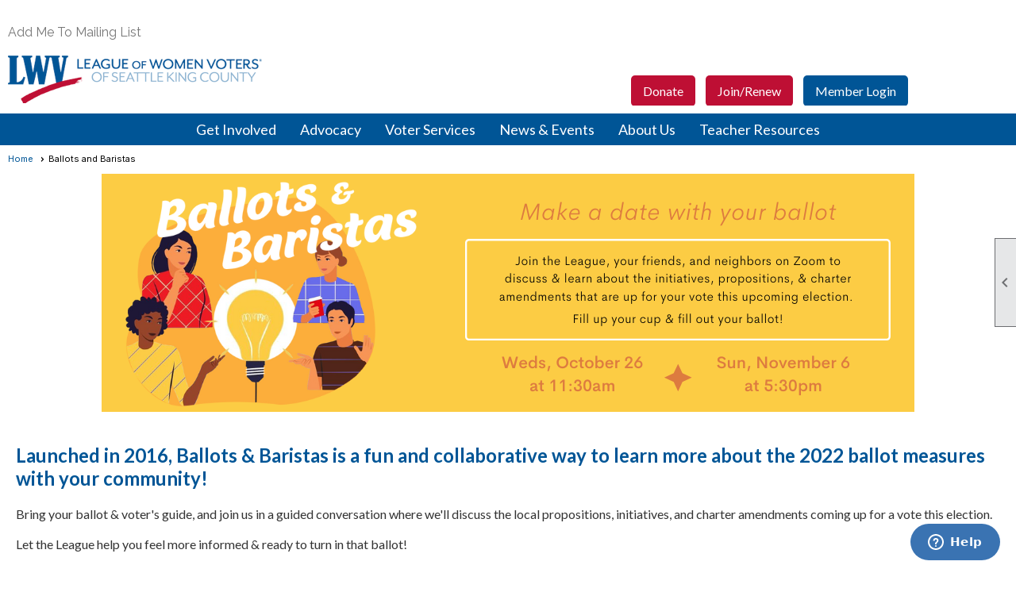

--- FILE ---
content_type: text/html; charset=utf-8
request_url: https://lwvskc.org/content.aspx?page_id=22&club_id=711832&module_id=539385
body_size: 10823
content:
<!DOCTYPE html>


<html lang="en">
	<head id="page_head">   
		<title id="page_title">Ballots and Baristas - League of Women Voters of Seattle King County</title>
		
		
				<script async src='https://www.googletagmanager.com/gtag/js?id=G-2XBYM0L90M'></script>
				<script>
					window.dataLayer = window.dataLayer || [];
					function gtag(){dataLayer.push(arguments);}
					gtag('js', new Date());
					gtag('config', 'G-2XBYM0L90M');
					gtag('set', 'dimension1', 'Ballots and Baristas');
					gtag('set', 'dimension2', 'Custom Page');
					gtag('set', 'dimension3', 'Ballots and Baristas');
				</script>
			
		

		
			<script>
				var True = true;
				var False = false;
				var pageId = "22";
				var enableChangeWarning = False;
				var localChangesPending = False;
				var otherChangesPending = false;
				var userLoggedIn = False;
				var memberNumber = '';
				var memberId = '';
				var previewMode = False;
				var isMobileDevice = False;
				var isMobileDisplay = False;
				var isPostBack = False;
				var submitButtonName = "";
				var cancelButtonName = "";
				var focusControlId = '';
				var isApp = False;
				var app_platform = ""; 
				var hidePageTools = false;
				var isPopup = false;
				var isIE7 = false;
				var isIE8 = false;
				var renewLink = '';
				var paymentLink = '';
				var clubPrefix = "/";
				var pageToolsReferenceSelector = null;
				var isBotSession = True;
				function doCancel() {	}
			</script>  

			
			<link type="text/css" href="/css/smoothness/jquery-ui.min.css?v=20221017" rel="Stylesheet" />	
			<link rel="stylesheet" type="text/css" href="/css/common_ui.css?v=20251209" />
			<link rel="stylesheet" type="text/css" href="/css/widget.css?v=20250731" />
			<link rel="stylesheet" media="print" type="text/css" href="/css/printable.css?v=20221027" />
			
			<script src="/script/jquery.js?v=20221004"></script>

			<link rel='stylesheet' type='text/css' href='/clubs/711832/css/fonts.css?v=2' />
<link rel='stylesheet' type='text/css' href='/css/layout/99/layout.css?v=3' />
<link rel='stylesheet' type='text/css' href='/css/design/24/design.css?v=1' />
<link rel='stylesheet' type='text/css' href='/css/color/40/color.css?v=120523' />
<link rel='stylesheet' type='text/css' href='/clubs/711832/css/generated.css' />
<link rel='stylesheet' type='text/css' href='/clubs/711832/css/club.css?v=149' />
<link rel='stylesheet' type='text/css' href='/clubs/711832/css/custom.css?v=149' />
	
			<link rel="shortcut icon" href="favicon.ico?v=711832_1641011179" type="image/x-icon" /> 
			<meta id="keywords_meta_tag" name="keywords" content="Voting, Voting Rights, Elections, Democracy, Voter Education, King County, Seattle, Debates, LWV, the league, voter information, candidate, vote, register, observer corps, climate guides"></meta>
			<meta name="referrer" content="always" /> 
			<meta name="viewport" content="width=device-width, initial-scale=1" />
		

		
		<meta property='og:image' content='//s3.amazonaws.com/ClubExpressClubFiles/711832/graphics/Ballots_and_Baristas_cropped_image_130646554.jpg' />
		<meta property='og:description' content='Ballots and Baristas' />

	</head>

	<body onhelp="return false;">
		<form method="post" action="./content.aspx?page_id=22&amp;club_id=711832&amp;module_id=539385" id="form">
<div class="aspNetHidden">
<input type="hidden" name="style_sheet_manager_TSSM" id="style_sheet_manager_TSSM" value="" />
<input type="hidden" name="script_manager_TSM" id="script_manager_TSM" value="" />
<input type="hidden" name="__EVENTTARGET" id="__EVENTTARGET" value="" />
<input type="hidden" name="__EVENTARGUMENT" id="__EVENTARGUMENT" value="" />
<input type="hidden" name="__VIEWSTATE" id="__VIEWSTATE" value="FcQcI8GCLm/M9x2VHMy7r+84GDWSPj3Czj7nt1MdWMFTMhA45ZPCRlLEY6NXKsd0VIkoz4X8s2fdAw/FhcfHVTYvn8U=" />
</div>

<script type="text/javascript">
//<![CDATA[
var theForm = document.forms['form'];
if (!theForm) {
    theForm = document.form;
}
function __doPostBack(eventTarget, eventArgument) {
    if (!theForm.onsubmit || (theForm.onsubmit() != false)) {
        theForm.__EVENTTARGET.value = eventTarget;
        theForm.__EVENTARGUMENT.value = eventArgument;
        theForm.submit();
    }
}
//]]>
</script>


<script src="/WebResource.axd?d=pynGkmcFUV13He1Qd6_TZD_D2KgvBt7G12Vw1g4A0HNv5Br7URGTkjksE-TYATFOTvNuxQ2&amp;t=638343903423008439" type="text/javascript"></script>


<script src="/Telerik.Web.UI.WebResource.axd?_TSM_HiddenField_=script_manager_TSM&amp;compress=1&amp;_TSM_CombinedScripts_=%3b%3bSystem.Web.Extensions%2c+Version%3d4.0.0.0%2c+Culture%3dneutral%2c+PublicKeyToken%3d31bf3856ad364e35%3aen-US%3ae441b334-44bb-41f8-b8ef-43fec6e58811%3aea597d4b%3ab25378d2%3bTelerik.Web.UI%3aen-US%3a8b7d6a7a-6133-413b-b622-bbc1f3ee15e4%3a16e4e7cd%3a365331c3%3a24ee1bba" type="text/javascript"></script>
<div class="aspNetHidden">

	<input type="hidden" name="__VIEWSTATEGENERATOR" id="__VIEWSTATEGENERATOR" value="65E7F3AF" />
</div>

			<a href="#page_content" id="skip_nav" tabindex="1">Skip to main content</a>
			<a name="top"></a>
			
			
			
			
			

			

			
			

			
			
			<script type="text/javascript">
//<![CDATA[
Sys.WebForms.PageRequestManager._initialize('script_manager', 'form', [], [], [], 90, '');
//]]>
</script>

			<script>
				$telerik.$.ajaxPrefilter(function (s) { if (s.crossDomain) { s.contents.script = false; } });
			</script>

			<input name="changes_pending" type="hidden" id="changes_pending" />
			<script src="https://s3.us-east-1.amazonaws.com/ClubExpressWebFiles/script/jquery-ui.min.js?v=20221017" integrity="sha384-rxCb5hadGhKYsOzRIvOkQ0ggxhZ5fjRxGVY+gkYd5vCYHxwwA5XxrDAW5fAnz9h5" crossorigin="anonymous"></script>
			<script src="/script/widget.js?v=20240307"></script>
			<script src="/script/common.js?v=20260105"></script>

			<script src="/script/address_verification.js?v=20250328"></script>
			<style> @import url("/css/address_verification.css?v=20250328");</style>

			

			

			
<div id="sliding_page_tools">
	
	<style type="text/css">
		@import url("/css/page_tools.css?v=20200604");
	</style>
	<i class="material-icons slide-indicator">&#xE314;</i>
	<ul>
		<li><a class="print-link" title="Print" id="print_link" onclick="printPage(&#39;&#39;, &#39;&#39;, &#39;League of Women Voters of Seattle King County&#39;, &#39;www.lwvskc.org&#39;); return false;" href="#"><i class='material-icons'></i>Print This Page</a></li>
		<li><a href="#" id="text_size" onclick="toggleTextSize(); return false;" title="Text Size" aria-label="Change Text Size" rel="nofollow" ><i class="material-icons">&#xE262;</i>Text Size</a></li>
		<li></li>
		<li ><a href="#top" id="go_to_top" title="Go To Top" aria-label="Got To Top of Page" rel="nofollow"><i class="material-icons">&#xE55D;</i>Scroll To Top</a></li>
		<li></li>
	</ul>

</div>



		
			
		
			<link rel="stylesheet" type="text/css" href="/script/galleria/themes/twelve/galleria.twelve.css" />	
			
			
			<script>
				$(document).ready(function () {
					if (focusControlId) {
						window.setTimeout(function () {
							var focusElement = document.getElementById(focusControlId);
							if (focusElement) {
								focusElement.focus();
							}
						}, 100);
					}
					
					var zenScript = document.createElement('script');
					zenScript.setAttribute('id', 'ze-snippet');
					zenScript.setAttribute('src', 'https://static.zdassets.com/ekr/snippet.js?key=e429ae43-bbec-4591-8dbb-e47eb91740bb');
					document.head.appendChild(zenScript);
					zenScript.onload = function () {
						zE('webWidget', 'setLocale', 'en-us');
						window.zESettings = {
							"webWidget": {
								"chat": {
									"suppress": true
								},
								"talk": {
									"suppress": true
								},
								"answerBot": {
									"suppress": true
								},
								"color": { "theme": "#3a73b2", "launcher": "#3a73b2", "launcherText": "#FFFFFF", "header": "#3a73b2" }
							}
						}
						zE('webWidget', 'helpCenter:setSuggestions', { search: '22' });
					}
				});

			</script>
			
			
		
			<input name="hidden_button_for_address_verification" id="hidden_button_for_address_verification" type="button" onclick="handleAddressVerificationAfterSubmit()" style="display:none" />
		
<script src="/script/layoutWidget.js?v=20220826" type="text/javascript"></script>
<script src="/script/layouts/99/layout.js?v=202200815" type="text/javascript"></script>

<div id="layout_wrapper">
	<section class="top-container"><div class="template-row full-width " id="full_width-1723661675"><div class="template-column full "><div class='cell-item inner-column'><div>
<script>
$(document).ready(function() {
$('.static-bar .add-me-link').insertAfter('#user_wrapper');
$('.layout-social-panel').insertBefore('.bnote');
$('#fkftr').insertBefore('footer').show();

if (userLoggedIn) {
  $('.loginbutton').hide();
  $('.joinbutton').hide();
}
else {
  $('.loginbutton').show();
  $('.login-link').hide();
}

});

                </script>
</div>
<style>
    footer {
    display: none;
    }
    #fkftr {
    padding-top: 30px;
    padding-bottom: 30px;
    background-color: #005596;
    color: #FFF;
    font-size: 16px;
    line-height: 1.5;
    display: none;
    }
    body.editor-body #fkftr {
    display: block;
    }
    #fkftr a {
    color: #FFF;
    font-size: 16px;
    text-decoration: none;
    }
    .fcol {
    float: left;
    width: 33.33%;
    box-sizing: border-box;
    }
    body.editor-body .fcol {
    border: 1px dashed #FFF;
    }
    .fcol2 {
    text-align: center;
    }
    #fkftr h2 {
    color: #FFF;
    font-weight: bold;
    margin-bottom: 20px;
    }
    .fcol2 h2 {
    width: 100%;
    text-align: center;
    }
    .fcol2 a {
    color: #FFF;
    font-size: 18px;
    line-height: 20px;
    text-decoration: none;
    transition: all .5s ease;
    }
    .fcol2 a:hover {
    color: #be0f34;
    }
    .bnote {
    display: none;
    }
    body.editor-body .bnote {
    display: block;
    }
    .fcol3 {
    padding-left: 10%;
    }
    /* Smartphones (portrait and landscape) --- */
    @media (min-width : 320px) and (max-width :767px) {
    /* Styles */
    .fcol {
    width: 100%;
    float: none;
    text-align: center;
    }
    .fcol3 {
    padding-left: 0px;
    }
    .social-panel-icon {
    display: inline-block;
    float: none;
    clear: left;
    text-align: center;
    }
    .bcopy {
    max-width: 90%;
    margin-left: auto;
    margin-right: auto;
    text-align: center;
    }
    #social_panel {
    left: 0px;
    }
    }
</style>
<div id="fkftr">
<div class="layout-wrapper">
<div class="fcol" style="padding-left: 15px;">
<h2>Follow Us</h2>
<div class="bsoc">
<span class="bnote">Social networking will appear here</span>
</div>
<div class="clear"></div>
</div>
<div class="fcol fcol2">
<h2>Support Us</h2>
<a href="/content.aspx?page_id=22&amp;club_id=711832&amp;module_id=477435">Join</a>&nbsp;&nbsp;|&nbsp;&nbsp;
<a href="/content.aspx?page_id=22&amp;club_id=711832&amp;module_id=494246">Donate</a>&nbsp;&nbsp;|&nbsp;&nbsp;
<a href="/content.aspx?page_id=2664&amp;club_id=38446">Volunteer</a>&nbsp;&nbsp;|&nbsp;&nbsp;
<a href="/content.aspx?page_id=22&amp;club_id=711832&amp;module_id=464732">Newsletter</a><br>
LWV of Seattle King County is a<br>
501 (c)(3) Charitable Organization. <br>
Tax ID: <strong><span style="font-family: Lato; font-size: 16px;">91-1224769</span></strong>
<div class="clear"></div>
</div>
<div class="fcol fcol3">
<h2>Contact Us</h2>
Email: info@lwvskc.org<br>
Phone: (206) 329-4848<br>
LWV of Seattle King County<br>
1511 3rd Avenue, Suite 801<br>
Seattle, WA 98101
<strong></strong><br>
<div class="clear"></div>
</div>
<div class="bcopy">
&nbsp;&nbsp;&nbsp;&nbsp;Copyright - 2020 - All Rights Reserved -
<a role="button" href="#" onclick="openModalPopup('/popup.aspx?page_id=126&amp;club_id=38446', 600, 480, ''); return false;" id="ctl00_footer_terms_link" aria-haspopup="dialog" rel="nofollow">Terms of Use </a>-
<a role="button" href="#" onclick="openModalPopup('/popup.aspx?page_id=125&amp;club_id=38446', 600, 480, ''); return false;" id="ctl00_footer_privacy_link" aria-haspopup="dialog" rel="nofollow">Privacy Policy</a>&nbsp; - Powered by <a href="https://www.clubexpress.com" rel="nofollow">ClubExpress</a>
</div>
</div>
<div class="clear"></div>
</div>
<div class="clear"></div></div></div><div class="clear"></div></div><div class="template-row twentyfive-fifty " id="twentyfive_fifty-157862993"><div class="template-column quarter " style="font-family:'Lato', sans-serif;font-size:14px;text-align:left;padding:10px;margin-top:0px;margin-bottom:0px;"><div class="cell-item inner-column"><div id='a|1|0|-1|Add%20Me%20To%20Mailing%20List|%27Raleway%27%2C%20sans-serif|16px|777777|-1' class='layout-widget addme-widget'><a href="/content.aspx?page_id=230&club_id=711832" class="add-me-link " style="font-family:'Raleway', sans-serif;font-size:16px;color:#777777;">Add Me To Mailing List</a></div><div class='clear'></div></div></div><div class="template-column quarter social-buttons" style="font-family:'Lato', sans-serif;font-size:14px;text-align:left;padding:10px;margin-top:0px;margin-bottom:0px;" data-class='social-buttons'><div class="cell-item inner-column"><div id='s|0' class='layout-widget social-widget'><div class='layout-social-panel standard'><a href='https://www.facebook.com/LWVSeattleKingCounty/' target='_blank' title='Visit us on Facebook' class='social-panel-icon Facebook'></a><a href='https://www.instagram.com/lwvseattlekc/' target='_blank' title='Visit us on Instagram' class='social-panel-icon Instagram'></a><a href='https://www.youtube.com/channel/UCOsaesH-ZMVJFwFaCjGCIaw' target='_blank' title='Visit us on YouTube' class='social-panel-icon YouTube'></a><a href='https://www.linkedin.com/company/lwvskc/?viewAsMember=true' target='_blank' title='Visit us on LinkedIn' class='social-panel-icon LinkedIn'></a><div class='layout-share-hover-button'><div class='layout-share-button-container' title='Click here for more sharing options'></div><div class='layout-vistoggle'><div class='layout-share-pop-out'><div class='social-title'>Share This Page</div><div class='social-close' title='Close Share Panel'></div><div class='social-objects-container'><div class='clear'></div><div class='a2a_kit a2a_kit_size_32 a2a_vertical_style' data-a2a-url=''><a class='a2a_button_facebook'></a><a class='a2a_button_linkedin'></a><a class='a2a_button_twitter'></a><a class='a2a_dd' href='https://www.addtoany.com/share'></a><div class='share-inst-container'><div class='share-inst'>Share this page on Facebook</div><div class='share-inst'>Share this page on Linkedin</div><div class='share-inst'>Share this page on X/Twitter</div></div></div><div class='clear'></div></div></div></div></div><script async="" src='https://static.addtoany.com/menu/page.js'></script><script type='text/javascript'>$(document).ready(function() { animateLayoutSocial(); });</script></div></div><div class='clear'></div></div></div><div class="template-column half " style="font-size:16px;text-align:right;padding:10px;margin-top:0px;margin-bottom:0px;"><div class="cell-item inner-column"><div id="u|1|" class="layout-widget user-panel" title="User Panel"><style type="text/css">@import url(/css/user_panel.css?v=20250120);</style><script type="text/javascript" src="/script/user_panel.js?v=20250120"></script><div id="user_panel_widget"><a href="/content.aspx?page_id=31&club_id=711832&action=login&user=5" class="login-link ce-button">Member Login</a></div></div><div class="clear"></div></div></div><div class="clear"></div></div><div class="template-row full-width " id="full_width-1736857039"><div class="template-column full "><div class='cell-item inner-column'><div id="header_cell">
<style>
    .toplogo {
    vertical-align: middle;
    max-width: 250px !important;
    padding-left: 15px;
    }
    #mobile_layout_wrapper .toplogo {
    display: block;
    margin-left: auto;
    margin-right: auto;
    max-width: 20% !important;
    }
    #mobile_layout_wrapper .toptext {
    display: none;
    }
    .hbutton {
    position: absolute;
    right: 10%;
    top: 35px;
    }
    .hbutton a {
    color: #FFF;
    text-decoration: none;
    padding: 10px 15px;
    font-size: 16px;
    background-color: #005596;
    transition: all .5s ease;
    font-weight: normal;
    font-family: Lato, sans-serif;
    margin-left: 10px;
    border-radius: 5px;
    }
    .loginbutton {
    display: none;
    }
    .hbutton a.donatebutton {
    background-color: #be0f34;
    }
    .hbutton a.joinbutton {
    background-color: #be0f34;
    }
    .hbutton a:hover {
    background-color: #005696;
    }
    @media (min-width : 320px) and (max-width : 480px), (min-width : 375px) and (max-width : 667px) {
    /* Styles */
    .google-search-box {
    float: none;
    clear: right;
    }
    .toplogo {
    display: block;
    margin-left: auto;
    margin-right: auto;
    max-width: 20% !important;
    }
    .hbutton a {
    display: block;
    margin-top: 10px;
    margin-bottom: 10px;
    text-align: center;
    top: initial;
    right: initial;
    margin-left: 0px;
    }
    }
</style>
<div class="layout-wrapper" style="position:relative;">
<a style="text-decoration:none;" href="/">
</a><a href="https://www.lwvskc.org/" target="_blank"><img src="//images.clubexpress.com/711832/graphics/LWV_SeattleKingCo_rgb_1336955417.png" border="0" alt=""></a><br>
<div class="hbutton">
<div class="leaguebuttons">
<a class="donatebutton" href="/content.aspx?page_id=22&amp;club_id=711832&amp;module_id=494246">Donate</a>
<a class="joinbutton" href="/content.aspx?page_id=22&amp;club_id=711832&amp;module_id=477435">Join/Renew</a>
<a class="loginbutton" href="/content.aspx?page_id=31&amp;club_id=711832&amp;action=login">Member Login</a>
</div>
</div>
</div>
</div></div></div><div class="clear"></div></div><div class="template-row full-width " id="full_width-1020446000"><div class="template-column full " style="font-size:16px;text-align:center;padding:0px;margin-top:0px;margin-bottom:0px;" data-bw="-1" data-lh="-1"><div class='cell-item inner-column'><div id="m|35|" class="layout-widget menu-widget" title="Menu"><a class="menutoggle" rel="nofollow"><span class="material-icons" title="Click here to show/hide the menu">menu</span></a><ul class='site-menu'><li class='sub-parent' role='button' tabindex='0'><span><span>Get Involved</span></span><ul class='sub-menu'><li> <span><a href="/content.aspx?page_id=22&club_id=711832&module_id=463783">Get Active</a></span></li><li> <span><a href="/content.aspx?page_id=22&club_id=711832&module_id=477435">Join the League</a></span></li><li> <span><a href='https://lwvskc.org/content.aspx?page_id=230&club_id=711832' target='_blank'>Join Our Mailing List</a></span></li><li> <span><a href="/content.aspx?page_id=22&club_id=711832&module_id=476377">Attend a Forum</a></span></li><li> <span><a href="/content.aspx?page_id=22&club_id=711832&module_id=465235">Observer Corps</a></span></li><li> <span><a href="/content.aspx?page_id=22&club_id=711832&module_id=464658">Volunteer Opportunities</a></span></li><li> <span><a href="/content.aspx?page_id=22&club_id=711832&module_id=494246">Donate to the League</a></span></li></ul></li><li class='sub-parent' role='button' tabindex='0'><span><span>Advocacy</span></span><ul class='sub-menu'><li> <span><a href="/content.aspx?page_id=22&club_id=711832&module_id=482455">Where We Stand</a></span></li><li> <span><a href="/content.aspx?page_id=22&club_id=711832&module_id=474695">City Climate Action</a></span></li><li> <span><a href="/content.aspx?page_id=22&club_id=711832&module_id=465199">Economics & Taxation</a></span></li><li> <span><a href="/content.aspx?page_id=22&club_id=711832&module_id=465200">Education</a></span></li><li> <span><a href='https://www.lwv.org/take-action' target='_blank'>Take Action From LWVUS</a></span></li></ul></li><li class='sub-parent' role='button' tabindex='0'><span><span>Voter Services</span></span><ul class='sub-menu'><li> <span><a href="/content.aspx?page_id=22&club_id=711832&module_id=641996">Civics and You!</a></span></li><li> <span><a href="/content.aspx?page_id=22&club_id=711832&module_id=510179">Voter Resources</a></span></li><li> <span><a href="/content.aspx?page_id=22&club_id=711832&module_id=507256">Elections 101</a></span></li><li> <span><a href="/content.aspx?page_id=22&club_id=711832&module_id=508632">How to Vote</a></span></li><li> <span><a href="/content.aspx?page_id=22&club_id=711832&module_id=464637">TRY Directory</a></span></li></ul></li><li class='sub-parent' role='button' tabindex='0'><span><span>News & Events</span></span><ul class='sub-menu'><li> <span><a href="/content.aspx?page_id=4001&club_id=711832">Event Calendar</a></span></li><li> <span><a href="/content.aspx?page_id=22&club_id=711832&module_id=464732">The Voter Newsletter</a></span></li><li> <span><a href="/content.aspx?page_id=22&club_id=711832&module_id=542135">Because of You!</a></span></li><li> <span><a href="/content.aspx?page_id=22&club_id=711832&module_id=490133">Newsroom</a></span></li><li> <span><a href="/content.aspx?page_id=22&club_id=711832&module_id=487766">Past Events & Forums</a></span></li></ul></li><li class='sub-parent' role='button' tabindex='0'><span><span>About Us</span></span><ul class='sub-menu'><li> <span><a href="/content.aspx?page_id=22&club_id=711832&module_id=464472">About the League</a></span></li><li> <span><a href="/content.aspx?page_id=78&club_id=711832">Membership Directory</a></span></li><li> <span><a href="/content.aspx?page_id=22&club_id=711832&module_id=465229">Board & Staff</a></span></li><li> <span><a href="/content.aspx?page_id=22&club_id=711832&module_id=474710">DEI in our League</a></span></li><li> <span><a href='https://www.lwvwa.org' target='_blank'>LWV of Washington</a></span></li><li> <span><a href='https://www.lwv.org' target='_blank'>LWV of the US</a></span></li><li> <span><a href="/content.aspx?page_id=4&club_id=711832">Contact Us</a></span></li><li> <span><a href="/content.aspx?page_id=22&club_id=711832&module_id=493514">Tech Tips</a></span></li><li> <span><a href="/content.aspx?page_id=22&club_id=711832&module_id=746184">Texting Opt-In</a></span></li></ul></li><li class='sub-parent' role='button' tabindex='0'><span><span>Teacher Resources</span></span><ul class='sub-menu'><li> <span><a href="/content.aspx?page_id=22&club_id=711832&module_id=722335">Energizing Young Voters</a></span></li><li> <span><a href="/content.aspx?page_id=22&club_id=711832&module_id=731830">Student Mock Election</a></span></li><li> <span><a href="/content.aspx?page_id=22&club_id=711832&module_id=731501">Civic Textbooks</a></span></li></ul></li></ul></div><div class="clear"></div></div></div><div class="clear"></div></div></section>
	<main  class="layout-container main-container">
		<!-- left content -->
		
		<div id="content_column" class="col center-col  watermark">
			<!-- page content -->
			<div id="ctl00_crumb_trail_container" class="crumb-trail-container"><a href="/content.aspx?page_id=0&club_id=711832">Home</a><span aria-current='page'>Ballots and Baristas</span></div>
			<div id="page_content"><div class="build-row full-width " id="full_width-3925454" seq="1" type="0"><div class="build-column full "><div class='cell-item inner-column' cell="1" widgettype="3"><img src="//images.clubexpress.com/711832/photos/original/B_B22-Website_1__1494567784.png" width="1024" height="300" style="width:1024px;height:300px;display:block;margin-left:auto;margin-right:auto" title="Ballots and Barista Header" alt="Ballots and Barista Header" align="center" data-align="center"></div></div><div class="clear"></div></div><div class="build-row full-width " id="full_width-3925455" seq="2" type="0"><div class="build-column full "><div class='cell-item inner-column' cell="1" widgettype="1"><h3>Launched in 2016, Ballots &amp; Baristas is a fun and collaborative way to learn more about the 2022 ballot measures with your community!</h3><p><br></p><p>Bring your ballot &amp; voter's guide, and join us in a guided conversation where we'll discuss the local propositions, initiatives, and charter amendments coming up for a vote this election. </p><p><br></p><p>Let the League help you feel more informed &amp; ready to turn in that ballot!</p></div></div><div class="clear"></div></div><div class="build-row full-width " id="full_width-3925456" seq="3" type="0"><div class="build-column full "><div class='cell-item inner-column' cell="1" widgettype="19"><hr></div></div><div class="clear"></div></div><div class="build-row full-width " id="full_width-3925457" seq="4" type="0"><div class="build-column full "><div class='cell-item inner-column' cell="1" widgettype="14"><div class='accordion-widget ce-widget widget-container ' id='a|1' data-title='What to expect' data-border='f' data-backcolor='#FFFFFF' data-titlecolor='##00559' data-textsize='20' data-textunit='px' data-arrow='7' data-face='Arial, sans-serif' data-width='auto' style='width:auto;'><div class='accordion-title' style='color:##00559;background-color:#FFFFFF;font-family:Arial, sans-serif;'><div class='placeholder-type'>Accordion Widget</div><div class='placeholder-title'>What to expect</div><div class='accordion-title-container'><div style='color:##00559;font-size:20px;'>What to expect </div><div class='accordion-arrow plus-minus-black'></div></div></div><div class='accordion-content' style=''><div class='inner-ac-content'><ul><li><span style="font-size: 18px;">Have your ballot and voter's guide on hand</span></li><li><span style="font-size: 18px;">We'll provide non-partisan information about and descriptions of each ballot measure that we discuss</span></li><li><span style="font-size: 18px;">As a guided conversation, we will pose a few discussion questions to get it started, but feel free to jump in with any of your own</span></li></ul><p><br></p></div> </div><div class='clear'></div></div><div class='clear'></div><div class='accordion-widget ce-widget widget-container ' id='a|2' data-title='How to register' data-border='f' data-backcolor='#FFFFFF' data-titlecolor='##00559' data-textsize='20' data-textunit='px' data-arrow='7' data-face='Arial, sans-serif' data-width='auto' style='width:auto;'><div class='accordion-title' style='color:##00559;background-color:#FFFFFF;font-family:Arial, sans-serif;'><div class='placeholder-type'>Accordion Widget</div><div class='placeholder-title'>How to register</div><div class='accordion-title-container'><div style='color:##00559;font-size:20px;'>How to register </div><div class='accordion-arrow plus-minus-black'></div></div></div><div class='accordion-content' style=''><div class='inner-ac-content'><p><span style="background-color: rgb(248, 248, 248); font-size: 16px; color: rgb(51, 51, 51);">Wednesday, October 26, 2022, 11:30 AM until 1:30 PM </span></p><p><a href="https://us02web.zoom.us/meeting/register/tZUoceCupzMtEtB2SVhg-3g405hC-ZlJatpP" target="_blank" style="background-color: rgb(248, 248, 248); font-size: 16px; color: rgb(51, 51, 51);"><span class="ql-cursor">﻿</span></a><a href="https://us02web.zoom.us/meeting/register/tZUoceCupzMtEtB2SVhg-3g405hC-ZlJatpP" target="_blank">https://us02web.zoom.us/meeting/register/tZUoceCupzMtEtB2SVhg-3g405hC-ZlJatpP</a></p><p><br></p><p><span style="background-color: rgb(248, 248, 248); font-size: 16px; color: rgb(51, 51, 51);">Sunday, November 6, 2022, 5:30 PM until 7:30 PM </span><a href="https://us02web.zoom.us/meeting/register/tZ0qdOuvrD4uE9C7QBA2RQJSXLqOJqSl4QGj" target="_blank">https://us02web.zoom.us/meeting/register/tZ0qdOuvrD4uE9C7QBA2RQJSXLqOJqSl4QGj</a></p><p><br></p><p>No registration required to participate in our Zoom events, it's very helpful for us to know how many to expect!</p></div> </div><div class='clear'></div></div><div class='clear'></div></div></div><div class="clear"></div></div><div class="build-row full-width " id="full_width-3925458" seq="5" type="0"><div class="build-column full "><div class='cell-item inner-column' cell="1" widgettype="2">We hope to see you there!</div></div><div class="clear"></div></div>
<div id="ctl00_ctl00_content"></div>
</div>
		</div>
		<!-- right content -->
		
	</main>
	
	

	<footer>
		<div class="layout-wrapper">
			

<div class="footer-container">
	<a href="/">Home</a>&nbsp;&nbsp;&nbsp;|&nbsp;&nbsp;&nbsp;
	<a href="/content.aspx?page_id=4&club_id=711832" id="ctl00_footer_contact_us_link" >Contact Us</a>&nbsp;&nbsp;&nbsp;|&nbsp;&nbsp;&nbsp;
	<span id="ctl00_footer_copyright_panel">Copyright © 2026 - All Rights Reserved</span>&nbsp;&nbsp;&nbsp;|&nbsp;&nbsp;&nbsp;
	<a role='button' href='#' onclick="openModalPopup('/popup.aspx?page_id=126&club_id=711832', 600, 480, ''); return false;" id="ctl00_footer_terms_link"  aria-haspopup='dialog'  rel='nofollow'>Terms of Use</a>&nbsp;&nbsp;&nbsp;|&nbsp;&nbsp;&nbsp;
	<a role='button' href='#' onclick="openModalPopup('/popup.aspx?page_id=125&club_id=711832', 600, 480, ''); return false;" id="ctl00_footer_privacy_link"  aria-haspopup='dialog'  rel='nofollow'>Privacy Policy</a>
	<br />
	<a href="https://www.clubexpress.com/landing.aspx?source=LWVSKC" class="footer-link" rel="nofollow" target="_blank">Powered By&nbsp;<img src="/images/powered_by.png" alt="ClubExpress" align="absmiddle" border="0" /></a>
</div>

		</div>
	</footer>
</div>


<script>
	(function () {
		if (isMobileDevice && isMobileDisplay) {
			$('#layout_wrapper').attr('id', 'mobile_layout_wrapper').addClass('mobile-layout-wrapper');
			addEventListener("load",
				function () {
					setTimeout(hideURLbar, 0);
				}, false);
			function hideURLbar() {
				window.scrollTo(0, 1);
			}

			$("#mobile_go_to_top, #go_to_top").bind('click', function (event) {
				event.preventDefault();
				$("html, body").animate({ scrollTop: 0 }, 500);
			});

			$(".top-link").bind('click', function (event) {
				event.preventDefault();
				$("html, body").animate({ scrollTop: 0 }, 500);
			});

			$('.print-link').bind('click', function () {
				window.print();
			});
		}
	})();

	function $slideMenu() {
		$('ul.site-menu').slideToggle("slow");
	}

	$(document).ready(function () {
		var $this = $(this);
		if ($('#mobile_layout_wrapper').length) {

		}
		else {
			$('ul.site-menu li span span').bind('click', function (e) {
				$this = $(this);
				e.preventDefault();
				$this.parent().next().slideToggle("slow");
				$this.toggleClass("open");
			});
		}
	});          //end Ready


</script>



<script type="text/javascript">
//<![CDATA[
window.__TsmHiddenField = $get('script_manager_TSM');//]]>
</script>
</form>
		
		
	</body>
</html>




--- FILE ---
content_type: text/css
request_url: https://lwvskc.org/clubs/711832/css/fonts.css?v=2
body_size: 267
content:
@import url('//fonts.googleapis.com/css?family=Lato:400,700,400italic,700italic');
@import url('//fonts.googleapis.com/css?family=Raleway:300,400,700,900');
@import url('//fonts.googleapis.com/css?family=Merriweather:400,700');
@import url('//s3.amazonaws.com/ClubExpressFonts/Latolight/stylesheet.css');


--- FILE ---
content_type: text/css
request_url: https://lwvskc.org/clubs/711832/css/club.css?v=149
body_size: 599
content:
body { 
	background-image:none;
	background-color:transparent;
	font-size:16px;
	font-family:'Lato', sans-serif;
	color:#333333;
}
#header_cell { 
	background-color:rgba(0, 0, 0, 0);
	background-image:none;
}
h1 { 
	color:#005596;
	font-size:48px;
	font-family:'Lato', sans-serif;
}
div.instruction-text { 
	font-size:16px;
	font-family:Arial, sans-serif;
	color:#19527d;
	display:block;
}
a { 
	font-size:16px;
	font-family:'Lato', sans-serif;
	color:#005596;
	text-decoration:underline;
}
h2 { 
	font-size:30px;
	font-family:'Lato', sans-serif;
	color:#005596;
	font-weight:bold;
}
h3 { 
	color:#005596;
	font-size:24px;
	font-family:'Lato', sans-serif;
}
a.ce-button { 
	color:#ffffff;
	background-image:none;
	font-size:16px;
	font-family:'LatoLight',sans-serif;
	background-color:#005596;
	border-radius:5px;
	padding-left:10px;
	padding-right:10px;
	padding-top:10px;
	padding-bottom:10px;
}
a.ce-button:hover { 
	color:#ffffff;
	background-image:none;
}
.user-panel .control-panel-link { 
	color: #777;
	font-size:16px;
	font-family:Raleway,sans-serif;
}
.user-panel .login-link { 
	color: #777;
	font-size:16px;
	font-family:Raleway,sans-serif;
	font-weight:bold;
}
.user-panel .login-link.ce-button { 
	color: #777;
	font-weight:bold;
}
.panel-welcome-message { 
	color: #777;
	font-size:16px;
	font-family:Raleway,sans-serif;
}
.favorites-hover { 
	color: #777;
	font-size:16px;
	font-family:Raleway,sans-serif;
}
.material-icons.favorite-icon { 
	color: #777;
}


--- FILE ---
content_type: text/css
request_url: https://lwvskc.org/clubs/711832/css/custom.css?v=149
body_size: 1770
content:
.toplogo {
margin-bottom:10px;
}

.static-bar { background-color:transparent !important; }

.menu-widget {
  width: 100%;
  background-color: #005596 !important;
}


ul.site-menu > li {
  background-color: #005596 !important;
}

/* color changed to LWV blue by Chris*/
#menu_container,
ul.site-menu,
.menu-toggle {
background-color:#005596 !important;
border-top:none;
border-bottom:none;
}

/* color changed to LWV red by Chris*/
ul.site-menu li:hover,
ul.site-menu li:hover span span {
background-color:#be0f34 !important;
}
ul.site-menu li span a,
ul.site-menu li span span {
color:#FFF !important;
font-family: Lato, sans-serif !important;
font-size:18px !important;
font-weight:normal !important;
}
.static-bar .login-link { display:none !important; }

/* From Home Page */
#bluebox {
    background-color:#005596;
    color:#FFF;
    font-size:18px;
    line-height:1.4;
    text-align:center;
    padding-top:80px;
    padding-bottom:80px;
    }
#bluebox h1 {
    width:100%;
    text-align:center;
    color:#FFF;
    margin-bottom:15px;
    }


h1 { font-weight:bold; }
footer,
.below-content {
background-color:#e6e6e6 !important;
}
.footer-container, .footer-container a, .footer-container span {
    color: #585858;
font-family:Lato, sans-serif;
}
.static-bar #social_panel { float:right; margin-top:0px; }
.static-bar #user_wrapper { margin-top:3px; }
.admin-table th,
.manager-table th {
background-color:#005596 !important;
}
#panel_links a:hover {
background-color:#00b8fe !important;
}

ul.site-menu ul.sub-menu {
border-top:none !important;
}

/* color changed to LWV red by Chris */
ul.site-menu ul.sub-menu li {
background-color:#be0f34 !important;
border-bottom:none !important;
}
ul.site-menu ul.sub-menu li span a {
font-size:16px !important;
}
ul.site-menu ul.sub-menu li:hover {
background-color:#00b8fe !important;
}

/* color changed to LWV blue by Chris */
.static-bar .add-me-link { color:#005596 !important; font-family:Lato, sans-serif !important; }
ul.horizontal.site-menu {
text-align:center;
}
ul.horizontal.site-menu ul.sub-menu li {
text-align:left;
}
ul.horizontal.site-menu li {
float:none;
display:inline-block;
vertical-align:top;
}
#full_name,
.horizontal.control-panel-link,
#favorites_hover {
font-family:Lato, sans-serif;
}


/* horizontal rule added by Chris colors changed 12/20 */

/* dallaslink added by Chris */
.dallaslink a::before {
  content: "Quicklink for this page: http://lwvdallas.org/";
}
/* style for top row added by Chris */
.dallastop div {
  background-color: #005596;
  color: white;
  border: 10px solid #005596;
  overflow: hidden;
  padding: 2%;
}

.dallastop h1 {
  color: white;
}
.dallastop a {
  color: white;
}
.dallastop img {
  padding: 0px;
  width: 50%;
  height: auto;
  float: right;
  background-color: #005596;
}
/* table for frequently changed info added by Chris 2/21 */
.dallastable table td {
  border-collapse: collapse;
  padding: 10px;
  border: 1px solid black;
  background-color: #dbeef3;
}
.heading4text  /* editor: "h4" */{
  color:#585858;
  font-family: Merriweather serif;
  font-weight: 700;

  font-size:22px;
}

h3, h2 {
  margin-top: 20px;
}

.rn-line a {
  color: #005596;
}

.dallas-button { 
text-decoration: none;
background-color: #be0f34 !important; 
color: #ffffff !important; 
font-size:18px; 
padding: 5px 8px !important; 
line-height: 200%;
margin: 0px !important;
border: 1px solid #ffffff !important; 
transition: all .5s ease; 
border-radius: 5px; 
min-width: 200px; 
} 

.dallas-button:hover { 
background-color:#005596 !important; 
color: #ffffff !important; 
border: 1px solid #ffffff !important;} 

.layout-wrapper-home {
    max-width: 80rem !important;
    margin-left: auto;
    margin-right: auto;
}
.layout-wrapper-carousel {
    max-width: 80rem !important;
    max-height: 10rem !important;
    margin-left: auto;
    margin-right: auto;
}
.layout-wrapper-widget {
    max-width: 18rem !important;
    margin-left: 0;
    margin-right: auto;
}
.layout-wrapper-home-bottom {
    max-width: 83rem !important;
    margin-left: auto;
    margin-right: auto;
}
#mobile_layout_wrapper header {
background-color:#FFF;
}

@media (min-width : 320px) and (max-width :767px){
/* Styles */
header .hbutton {
position:relative;
top:initial;
right:initial;
display:block;
}
header .google-search-box {
width:100%;
float:none;
display:block;
margin-left:auto;
margin-right:auto;
margin-top:20px;
margin-bottom:20px;
}

}
ul.site-menu li, ul.site-menu li:hover span span {
background-color:transparent;
}